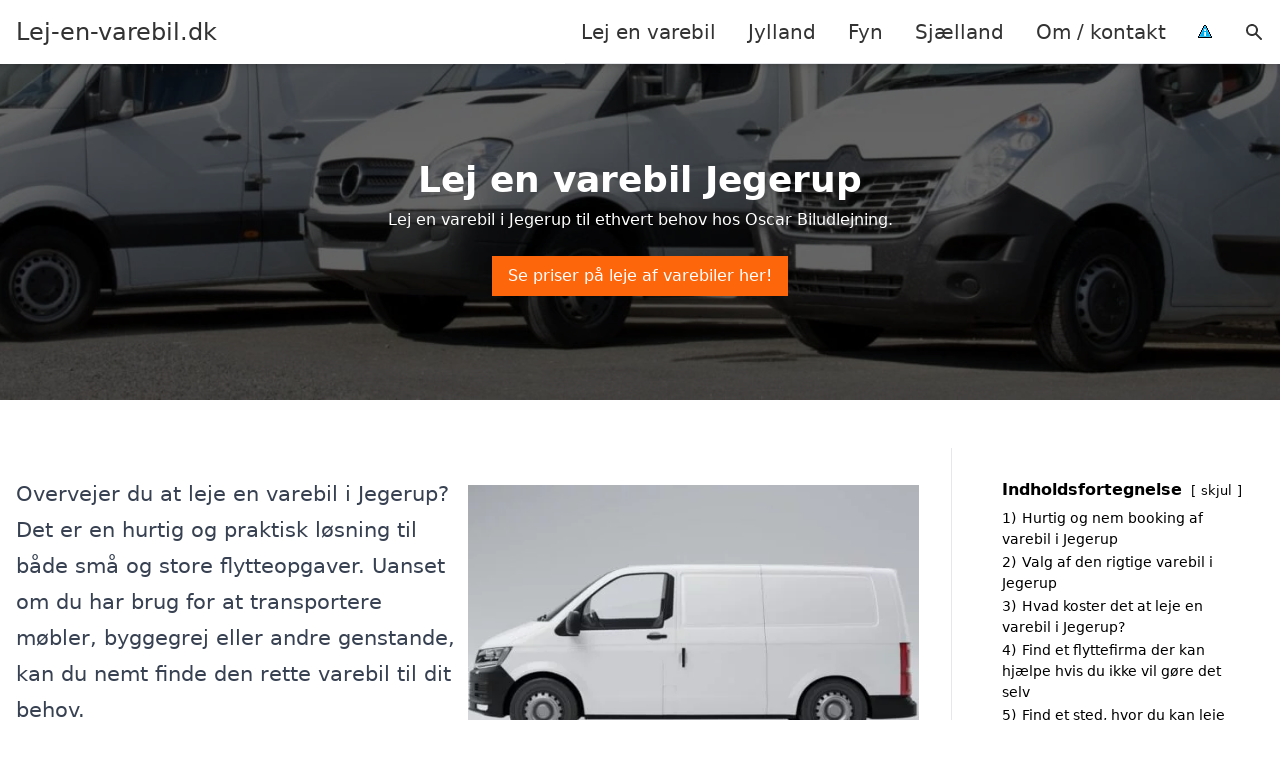

--- FILE ---
content_type: text/html; charset=UTF-8
request_url: https://lej-en-varebil.dk/jylland/jegerup/
body_size: 17061
content:
<!DOCTYPE html><html lang="da-DK" style="scroll-behavior: smooth;"><head><title>
Lej en varebil Jegerup - Find det perfekte transportmiddel til flytningen med vores udvalg af varebiler og transportere. Udforsk flyttefirmaer i Jegerup eller lej en bil selv, så du kan få gjort arbejdet hurtigt og effektivt. Vi tilbyder fleksible lejeaftaler, så du nemt kan komme rundt i byen.</title><meta charset="UTF-8"><meta name="viewport" content="width=device-width, initial-scale=1"><link rel="profile" href="http://gmpg.org/xfn/11"><meta http-equiv="X-UA-Compatible" content="ie=edge"><link rel="shortcut icon" href="" type="image/x-icon"><link rel="icon" href="" type="image/x-icon"><meta name='robots' content='index, follow, max-image-preview:large, max-snippet:-1, max-video-preview:-1' /><link rel='dns-prefetch' href='//www.googletagmanager.com'><link rel='dns-prefetch' href='//www.google-analytics.com'><link rel='dns-prefetch' href='//fonts.googleapis.com'><link rel='dns-prefetch' href='//fonts.gstatic.com'><meta name="description" content="Lej en varebil eller en transportbil i Jegerup. Få overblik over flyttefirmaer og find den bedste løsning til dit behov." /><link rel="canonical" href="https://lej-en-varebil.dk/jylland/jegerup/" /><meta property="og:locale" content="da_DK" /><meta property="og:type" content="article" /><meta property="og:title" content="Lej en varebil Jegerup - Find det perfekte transportmiddel til flytningen med vores udvalg af varebiler og transportere. Udforsk flyttefirmaer i Jegerup eller lej en bil selv, så du kan få gjort arbejdet hurtigt og effektivt. Vi tilbyder fleksible lejeaftaler, så du nemt kan komme rundt i byen." /><meta property="og:description" content="Lej en varebil eller en transportbil i Jegerup. Få overblik over flyttefirmaer og find den bedste løsning til dit behov." /><meta property="og:url" content="https://lej-en-varebil.dk/jylland/jegerup/" /><meta property="og:site_name" content="Lej-en-varebil.dk" /><meta name="twitter:card" content="summary_large_image" /> <script type="application/ld+json" class="yoast-schema-graph">{"@context":"https://schema.org","@graph":[{"@type":"WebPage","@id":"https://lej-en-varebil.dk/jylland/jegerup/","url":"https://lej-en-varebil.dk/jylland/jegerup/","name":"Lej en varebil Jegerup - Find det perfekte transportmiddel til flytningen med vores udvalg af varebiler og transportere. Udforsk flyttefirmaer i Jegerup eller lej en bil selv, så du kan få gjort arbejdet hurtigt og effektivt. Vi tilbyder fleksible lejeaftaler, så du nemt kan komme rundt i byen.","isPartOf":{"@id":"https://lej-en-varebil.dk/#website"},"datePublished":"2023-05-14T07:34:56+00:00","description":"Lej en varebil eller en transportbil i Jegerup. Få overblik over flyttefirmaer og find den bedste løsning til dit behov.","breadcrumb":{"@id":"https://lej-en-varebil.dk/jylland/jegerup/#breadcrumb"},"inLanguage":"da-DK","potentialAction":[{"@type":"ReadAction","target":["https://lej-en-varebil.dk/jylland/jegerup/"]}]},{"@type":"BreadcrumbList","@id":"https://lej-en-varebil.dk/jylland/jegerup/#breadcrumb","itemListElement":[{"@type":"ListItem","position":1,"name":"Jylland","item":"https://lej-en-varebil.dk/jylland/"},{"@type":"ListItem","position":2,"name":"Jegerup"}]},{"@type":"WebSite","@id":"https://lej-en-varebil.dk/#website","url":"https://lej-en-varebil.dk/","name":"Lej-en-varebil.dk","description":"-","potentialAction":[{"@type":"SearchAction","target":{"@type":"EntryPoint","urlTemplate":"https://lej-en-varebil.dk/?s={search_term_string}"},"query-input":{"@type":"PropertyValueSpecification","valueRequired":true,"valueName":"search_term_string"}}],"inLanguage":"da-DK"}]}</script> <style id='wp-img-auto-sizes-contain-inline-css' type='text/css'>img:is([sizes=auto i],[sizes^="auto," i]){contain-intrinsic-size:3000px 1500px}
/*# sourceURL=wp-img-auto-sizes-contain-inline-css */</style><link data-optimized="1" rel='stylesheet' id='wp-block-library-css' href='https://lej-en-varebil.dk/wp-content/litespeed/css/558ea065d963d8a24e2fc0bc9a3610ad.css?ver=28827' type='text/css' media='all' /><style id='wp-block-heading-inline-css' type='text/css'>h1:where(.wp-block-heading).has-background,h2:where(.wp-block-heading).has-background,h3:where(.wp-block-heading).has-background,h4:where(.wp-block-heading).has-background,h5:where(.wp-block-heading).has-background,h6:where(.wp-block-heading).has-background{padding:1.25em 2.375em}h1.has-text-align-left[style*=writing-mode]:where([style*=vertical-lr]),h1.has-text-align-right[style*=writing-mode]:where([style*=vertical-rl]),h2.has-text-align-left[style*=writing-mode]:where([style*=vertical-lr]),h2.has-text-align-right[style*=writing-mode]:where([style*=vertical-rl]),h3.has-text-align-left[style*=writing-mode]:where([style*=vertical-lr]),h3.has-text-align-right[style*=writing-mode]:where([style*=vertical-rl]),h4.has-text-align-left[style*=writing-mode]:where([style*=vertical-lr]),h4.has-text-align-right[style*=writing-mode]:where([style*=vertical-rl]),h5.has-text-align-left[style*=writing-mode]:where([style*=vertical-lr]),h5.has-text-align-right[style*=writing-mode]:where([style*=vertical-rl]),h6.has-text-align-left[style*=writing-mode]:where([style*=vertical-lr]),h6.has-text-align-right[style*=writing-mode]:where([style*=vertical-rl]){rotate:180deg}
/*# sourceURL=https://lej-en-varebil.dk/wp-includes/blocks/heading/style.min.css */</style><style id='wp-block-image-inline-css' type='text/css'>.wp-block-image>a,.wp-block-image>figure>a{display:inline-block}.wp-block-image img{box-sizing:border-box;height:auto;max-width:100%;vertical-align:bottom}@media not (prefers-reduced-motion){.wp-block-image img.hide{visibility:hidden}.wp-block-image img.show{animation:show-content-image .4s}}.wp-block-image[style*=border-radius] img,.wp-block-image[style*=border-radius]>a{border-radius:inherit}.wp-block-image.has-custom-border img{box-sizing:border-box}.wp-block-image.aligncenter{text-align:center}.wp-block-image.alignfull>a,.wp-block-image.alignwide>a{width:100%}.wp-block-image.alignfull img,.wp-block-image.alignwide img{height:auto;width:100%}.wp-block-image .aligncenter,.wp-block-image .alignleft,.wp-block-image .alignright,.wp-block-image.aligncenter,.wp-block-image.alignleft,.wp-block-image.alignright{display:table}.wp-block-image .aligncenter>figcaption,.wp-block-image .alignleft>figcaption,.wp-block-image .alignright>figcaption,.wp-block-image.aligncenter>figcaption,.wp-block-image.alignleft>figcaption,.wp-block-image.alignright>figcaption{caption-side:bottom;display:table-caption}.wp-block-image .alignleft{float:left;margin:.5em 1em .5em 0}.wp-block-image .alignright{float:right;margin:.5em 0 .5em 1em}.wp-block-image .aligncenter{margin-left:auto;margin-right:auto}.wp-block-image :where(figcaption){margin-bottom:1em;margin-top:.5em}.wp-block-image.is-style-circle-mask img{border-radius:9999px}@supports ((-webkit-mask-image:none) or (mask-image:none)) or (-webkit-mask-image:none){.wp-block-image.is-style-circle-mask img{border-radius:0;-webkit-mask-image:url('data:image/svg+xml;utf8,<svg viewBox="0 0 100 100" xmlns="http://www.w3.org/2000/svg"><circle cx="50" cy="50" r="50"/></svg>');mask-image:url('data:image/svg+xml;utf8,<svg viewBox="0 0 100 100" xmlns="http://www.w3.org/2000/svg"><circle cx="50" cy="50" r="50"/></svg>');mask-mode:alpha;-webkit-mask-position:center;mask-position:center;-webkit-mask-repeat:no-repeat;mask-repeat:no-repeat;-webkit-mask-size:contain;mask-size:contain}}:root :where(.wp-block-image.is-style-rounded img,.wp-block-image .is-style-rounded img){border-radius:9999px}.wp-block-image figure{margin:0}.wp-lightbox-container{display:flex;flex-direction:column;position:relative}.wp-lightbox-container img{cursor:zoom-in}.wp-lightbox-container img:hover+button{opacity:1}.wp-lightbox-container button{align-items:center;backdrop-filter:blur(16px) saturate(180%);background-color:#5a5a5a40;border:none;border-radius:4px;cursor:zoom-in;display:flex;height:20px;justify-content:center;opacity:0;padding:0;position:absolute;right:16px;text-align:center;top:16px;width:20px;z-index:100}@media not (prefers-reduced-motion){.wp-lightbox-container button{transition:opacity .2s ease}}.wp-lightbox-container button:focus-visible{outline:3px auto #5a5a5a40;outline:3px auto -webkit-focus-ring-color;outline-offset:3px}.wp-lightbox-container button:hover{cursor:pointer;opacity:1}.wp-lightbox-container button:focus{opacity:1}.wp-lightbox-container button:focus,.wp-lightbox-container button:hover,.wp-lightbox-container button:not(:hover):not(:active):not(.has-background){background-color:#5a5a5a40;border:none}.wp-lightbox-overlay{box-sizing:border-box;cursor:zoom-out;height:100vh;left:0;overflow:hidden;position:fixed;top:0;visibility:hidden;width:100%;z-index:100000}.wp-lightbox-overlay .close-button{align-items:center;cursor:pointer;display:flex;justify-content:center;min-height:40px;min-width:40px;padding:0;position:absolute;right:calc(env(safe-area-inset-right) + 16px);top:calc(env(safe-area-inset-top) + 16px);z-index:5000000}.wp-lightbox-overlay .close-button:focus,.wp-lightbox-overlay .close-button:hover,.wp-lightbox-overlay .close-button:not(:hover):not(:active):not(.has-background){background:none;border:none}.wp-lightbox-overlay .lightbox-image-container{height:var(--wp--lightbox-container-height);left:50%;overflow:hidden;position:absolute;top:50%;transform:translate(-50%,-50%);transform-origin:top left;width:var(--wp--lightbox-container-width);z-index:9999999999}.wp-lightbox-overlay .wp-block-image{align-items:center;box-sizing:border-box;display:flex;height:100%;justify-content:center;margin:0;position:relative;transform-origin:0 0;width:100%;z-index:3000000}.wp-lightbox-overlay .wp-block-image img{height:var(--wp--lightbox-image-height);min-height:var(--wp--lightbox-image-height);min-width:var(--wp--lightbox-image-width);width:var(--wp--lightbox-image-width)}.wp-lightbox-overlay .wp-block-image figcaption{display:none}.wp-lightbox-overlay button{background:none;border:none}.wp-lightbox-overlay .scrim{background-color:#fff;height:100%;opacity:.9;position:absolute;width:100%;z-index:2000000}.wp-lightbox-overlay.active{visibility:visible}@media not (prefers-reduced-motion){.wp-lightbox-overlay.active{animation:turn-on-visibility .25s both}.wp-lightbox-overlay.active img{animation:turn-on-visibility .35s both}.wp-lightbox-overlay.show-closing-animation:not(.active){animation:turn-off-visibility .35s both}.wp-lightbox-overlay.show-closing-animation:not(.active) img{animation:turn-off-visibility .25s both}.wp-lightbox-overlay.zoom.active{animation:none;opacity:1;visibility:visible}.wp-lightbox-overlay.zoom.active .lightbox-image-container{animation:lightbox-zoom-in .4s}.wp-lightbox-overlay.zoom.active .lightbox-image-container img{animation:none}.wp-lightbox-overlay.zoom.active .scrim{animation:turn-on-visibility .4s forwards}.wp-lightbox-overlay.zoom.show-closing-animation:not(.active){animation:none}.wp-lightbox-overlay.zoom.show-closing-animation:not(.active) .lightbox-image-container{animation:lightbox-zoom-out .4s}.wp-lightbox-overlay.zoom.show-closing-animation:not(.active) .lightbox-image-container img{animation:none}.wp-lightbox-overlay.zoom.show-closing-animation:not(.active) .scrim{animation:turn-off-visibility .4s forwards}}@keyframes show-content-image{0%{visibility:hidden}99%{visibility:hidden}to{visibility:visible}}@keyframes turn-on-visibility{0%{opacity:0}to{opacity:1}}@keyframes turn-off-visibility{0%{opacity:1;visibility:visible}99%{opacity:0;visibility:visible}to{opacity:0;visibility:hidden}}@keyframes lightbox-zoom-in{0%{transform:translate(calc((-100vw + var(--wp--lightbox-scrollbar-width))/2 + var(--wp--lightbox-initial-left-position)),calc(-50vh + var(--wp--lightbox-initial-top-position))) scale(var(--wp--lightbox-scale))}to{transform:translate(-50%,-50%) scale(1)}}@keyframes lightbox-zoom-out{0%{transform:translate(-50%,-50%) scale(1);visibility:visible}99%{visibility:visible}to{transform:translate(calc((-100vw + var(--wp--lightbox-scrollbar-width))/2 + var(--wp--lightbox-initial-left-position)),calc(-50vh + var(--wp--lightbox-initial-top-position))) scale(var(--wp--lightbox-scale));visibility:hidden}}
/*# sourceURL=https://lej-en-varebil.dk/wp-includes/blocks/image/style.min.css */</style><style id='wp-block-columns-inline-css' type='text/css'>.wp-block-columns{box-sizing:border-box;display:flex;flex-wrap:wrap!important}@media (min-width:782px){.wp-block-columns{flex-wrap:nowrap!important}}.wp-block-columns{align-items:normal!important}.wp-block-columns.are-vertically-aligned-top{align-items:flex-start}.wp-block-columns.are-vertically-aligned-center{align-items:center}.wp-block-columns.are-vertically-aligned-bottom{align-items:flex-end}@media (max-width:781px){.wp-block-columns:not(.is-not-stacked-on-mobile)>.wp-block-column{flex-basis:100%!important}}@media (min-width:782px){.wp-block-columns:not(.is-not-stacked-on-mobile)>.wp-block-column{flex-basis:0;flex-grow:1}.wp-block-columns:not(.is-not-stacked-on-mobile)>.wp-block-column[style*=flex-basis]{flex-grow:0}}.wp-block-columns.is-not-stacked-on-mobile{flex-wrap:nowrap!important}.wp-block-columns.is-not-stacked-on-mobile>.wp-block-column{flex-basis:0;flex-grow:1}.wp-block-columns.is-not-stacked-on-mobile>.wp-block-column[style*=flex-basis]{flex-grow:0}:where(.wp-block-columns){margin-bottom:1.75em}:where(.wp-block-columns.has-background){padding:1.25em 2.375em}.wp-block-column{flex-grow:1;min-width:0;overflow-wrap:break-word;word-break:break-word}.wp-block-column.is-vertically-aligned-top{align-self:flex-start}.wp-block-column.is-vertically-aligned-center{align-self:center}.wp-block-column.is-vertically-aligned-bottom{align-self:flex-end}.wp-block-column.is-vertically-aligned-stretch{align-self:stretch}.wp-block-column.is-vertically-aligned-bottom,.wp-block-column.is-vertically-aligned-center,.wp-block-column.is-vertically-aligned-top{width:100%}
/*# sourceURL=https://lej-en-varebil.dk/wp-includes/blocks/columns/style.min.css */</style><style id='wp-block-group-inline-css' type='text/css'>.wp-block-group{box-sizing:border-box}:where(.wp-block-group.wp-block-group-is-layout-constrained){position:relative}
/*# sourceURL=https://lej-en-varebil.dk/wp-includes/blocks/group/style.min.css */</style><style id='wp-block-paragraph-inline-css' type='text/css'>.is-small-text{font-size:.875em}.is-regular-text{font-size:1em}.is-large-text{font-size:2.25em}.is-larger-text{font-size:3em}.has-drop-cap:not(:focus):first-letter{float:left;font-size:8.4em;font-style:normal;font-weight:100;line-height:.68;margin:.05em .1em 0 0;text-transform:uppercase}body.rtl .has-drop-cap:not(:focus):first-letter{float:none;margin-left:.1em}p.has-drop-cap.has-background{overflow:hidden}:root :where(p.has-background){padding:1.25em 2.375em}:where(p.has-text-color:not(.has-link-color)) a{color:inherit}p.has-text-align-left[style*="writing-mode:vertical-lr"],p.has-text-align-right[style*="writing-mode:vertical-rl"]{rotate:180deg}
/*# sourceURL=https://lej-en-varebil.dk/wp-includes/blocks/paragraph/style.min.css */</style><style id='global-styles-inline-css' type='text/css'>:root{--wp--preset--aspect-ratio--square: 1;--wp--preset--aspect-ratio--4-3: 4/3;--wp--preset--aspect-ratio--3-4: 3/4;--wp--preset--aspect-ratio--3-2: 3/2;--wp--preset--aspect-ratio--2-3: 2/3;--wp--preset--aspect-ratio--16-9: 16/9;--wp--preset--aspect-ratio--9-16: 9/16;--wp--preset--color--black: #000000;--wp--preset--color--cyan-bluish-gray: #abb8c3;--wp--preset--color--white: #ffffff;--wp--preset--color--pale-pink: #f78da7;--wp--preset--color--vivid-red: #cf2e2e;--wp--preset--color--luminous-vivid-orange: #ff6900;--wp--preset--color--luminous-vivid-amber: #fcb900;--wp--preset--color--light-green-cyan: #7bdcb5;--wp--preset--color--vivid-green-cyan: #00d084;--wp--preset--color--pale-cyan-blue: #8ed1fc;--wp--preset--color--vivid-cyan-blue: #0693e3;--wp--preset--color--vivid-purple: #9b51e0;--wp--preset--gradient--vivid-cyan-blue-to-vivid-purple: linear-gradient(135deg,rgb(6,147,227) 0%,rgb(155,81,224) 100%);--wp--preset--gradient--light-green-cyan-to-vivid-green-cyan: linear-gradient(135deg,rgb(122,220,180) 0%,rgb(0,208,130) 100%);--wp--preset--gradient--luminous-vivid-amber-to-luminous-vivid-orange: linear-gradient(135deg,rgb(252,185,0) 0%,rgb(255,105,0) 100%);--wp--preset--gradient--luminous-vivid-orange-to-vivid-red: linear-gradient(135deg,rgb(255,105,0) 0%,rgb(207,46,46) 100%);--wp--preset--gradient--very-light-gray-to-cyan-bluish-gray: linear-gradient(135deg,rgb(238,238,238) 0%,rgb(169,184,195) 100%);--wp--preset--gradient--cool-to-warm-spectrum: linear-gradient(135deg,rgb(74,234,220) 0%,rgb(151,120,209) 20%,rgb(207,42,186) 40%,rgb(238,44,130) 60%,rgb(251,105,98) 80%,rgb(254,248,76) 100%);--wp--preset--gradient--blush-light-purple: linear-gradient(135deg,rgb(255,206,236) 0%,rgb(152,150,240) 100%);--wp--preset--gradient--blush-bordeaux: linear-gradient(135deg,rgb(254,205,165) 0%,rgb(254,45,45) 50%,rgb(107,0,62) 100%);--wp--preset--gradient--luminous-dusk: linear-gradient(135deg,rgb(255,203,112) 0%,rgb(199,81,192) 50%,rgb(65,88,208) 100%);--wp--preset--gradient--pale-ocean: linear-gradient(135deg,rgb(255,245,203) 0%,rgb(182,227,212) 50%,rgb(51,167,181) 100%);--wp--preset--gradient--electric-grass: linear-gradient(135deg,rgb(202,248,128) 0%,rgb(113,206,126) 100%);--wp--preset--gradient--midnight: linear-gradient(135deg,rgb(2,3,129) 0%,rgb(40,116,252) 100%);--wp--preset--font-size--small: 13px;--wp--preset--font-size--medium: 20px;--wp--preset--font-size--large: 36px;--wp--preset--font-size--x-large: 42px;--wp--preset--spacing--20: 0.44rem;--wp--preset--spacing--30: 0.67rem;--wp--preset--spacing--40: 1rem;--wp--preset--spacing--50: 1.5rem;--wp--preset--spacing--60: 2.25rem;--wp--preset--spacing--70: 3.38rem;--wp--preset--spacing--80: 5.06rem;--wp--preset--shadow--natural: 6px 6px 9px rgba(0, 0, 0, 0.2);--wp--preset--shadow--deep: 12px 12px 50px rgba(0, 0, 0, 0.4);--wp--preset--shadow--sharp: 6px 6px 0px rgba(0, 0, 0, 0.2);--wp--preset--shadow--outlined: 6px 6px 0px -3px rgb(255, 255, 255), 6px 6px rgb(0, 0, 0);--wp--preset--shadow--crisp: 6px 6px 0px rgb(0, 0, 0);}:where(.is-layout-flex){gap: 0.5em;}:where(.is-layout-grid){gap: 0.5em;}body .is-layout-flex{display: flex;}.is-layout-flex{flex-wrap: wrap;align-items: center;}.is-layout-flex > :is(*, div){margin: 0;}body .is-layout-grid{display: grid;}.is-layout-grid > :is(*, div){margin: 0;}:where(.wp-block-columns.is-layout-flex){gap: 2em;}:where(.wp-block-columns.is-layout-grid){gap: 2em;}:where(.wp-block-post-template.is-layout-flex){gap: 1.25em;}:where(.wp-block-post-template.is-layout-grid){gap: 1.25em;}.has-black-color{color: var(--wp--preset--color--black) !important;}.has-cyan-bluish-gray-color{color: var(--wp--preset--color--cyan-bluish-gray) !important;}.has-white-color{color: var(--wp--preset--color--white) !important;}.has-pale-pink-color{color: var(--wp--preset--color--pale-pink) !important;}.has-vivid-red-color{color: var(--wp--preset--color--vivid-red) !important;}.has-luminous-vivid-orange-color{color: var(--wp--preset--color--luminous-vivid-orange) !important;}.has-luminous-vivid-amber-color{color: var(--wp--preset--color--luminous-vivid-amber) !important;}.has-light-green-cyan-color{color: var(--wp--preset--color--light-green-cyan) !important;}.has-vivid-green-cyan-color{color: var(--wp--preset--color--vivid-green-cyan) !important;}.has-pale-cyan-blue-color{color: var(--wp--preset--color--pale-cyan-blue) !important;}.has-vivid-cyan-blue-color{color: var(--wp--preset--color--vivid-cyan-blue) !important;}.has-vivid-purple-color{color: var(--wp--preset--color--vivid-purple) !important;}.has-black-background-color{background-color: var(--wp--preset--color--black) !important;}.has-cyan-bluish-gray-background-color{background-color: var(--wp--preset--color--cyan-bluish-gray) !important;}.has-white-background-color{background-color: var(--wp--preset--color--white) !important;}.has-pale-pink-background-color{background-color: var(--wp--preset--color--pale-pink) !important;}.has-vivid-red-background-color{background-color: var(--wp--preset--color--vivid-red) !important;}.has-luminous-vivid-orange-background-color{background-color: var(--wp--preset--color--luminous-vivid-orange) !important;}.has-luminous-vivid-amber-background-color{background-color: var(--wp--preset--color--luminous-vivid-amber) !important;}.has-light-green-cyan-background-color{background-color: var(--wp--preset--color--light-green-cyan) !important;}.has-vivid-green-cyan-background-color{background-color: var(--wp--preset--color--vivid-green-cyan) !important;}.has-pale-cyan-blue-background-color{background-color: var(--wp--preset--color--pale-cyan-blue) !important;}.has-vivid-cyan-blue-background-color{background-color: var(--wp--preset--color--vivid-cyan-blue) !important;}.has-vivid-purple-background-color{background-color: var(--wp--preset--color--vivid-purple) !important;}.has-black-border-color{border-color: var(--wp--preset--color--black) !important;}.has-cyan-bluish-gray-border-color{border-color: var(--wp--preset--color--cyan-bluish-gray) !important;}.has-white-border-color{border-color: var(--wp--preset--color--white) !important;}.has-pale-pink-border-color{border-color: var(--wp--preset--color--pale-pink) !important;}.has-vivid-red-border-color{border-color: var(--wp--preset--color--vivid-red) !important;}.has-luminous-vivid-orange-border-color{border-color: var(--wp--preset--color--luminous-vivid-orange) !important;}.has-luminous-vivid-amber-border-color{border-color: var(--wp--preset--color--luminous-vivid-amber) !important;}.has-light-green-cyan-border-color{border-color: var(--wp--preset--color--light-green-cyan) !important;}.has-vivid-green-cyan-border-color{border-color: var(--wp--preset--color--vivid-green-cyan) !important;}.has-pale-cyan-blue-border-color{border-color: var(--wp--preset--color--pale-cyan-blue) !important;}.has-vivid-cyan-blue-border-color{border-color: var(--wp--preset--color--vivid-cyan-blue) !important;}.has-vivid-purple-border-color{border-color: var(--wp--preset--color--vivid-purple) !important;}.has-vivid-cyan-blue-to-vivid-purple-gradient-background{background: var(--wp--preset--gradient--vivid-cyan-blue-to-vivid-purple) !important;}.has-light-green-cyan-to-vivid-green-cyan-gradient-background{background: var(--wp--preset--gradient--light-green-cyan-to-vivid-green-cyan) !important;}.has-luminous-vivid-amber-to-luminous-vivid-orange-gradient-background{background: var(--wp--preset--gradient--luminous-vivid-amber-to-luminous-vivid-orange) !important;}.has-luminous-vivid-orange-to-vivid-red-gradient-background{background: var(--wp--preset--gradient--luminous-vivid-orange-to-vivid-red) !important;}.has-very-light-gray-to-cyan-bluish-gray-gradient-background{background: var(--wp--preset--gradient--very-light-gray-to-cyan-bluish-gray) !important;}.has-cool-to-warm-spectrum-gradient-background{background: var(--wp--preset--gradient--cool-to-warm-spectrum) !important;}.has-blush-light-purple-gradient-background{background: var(--wp--preset--gradient--blush-light-purple) !important;}.has-blush-bordeaux-gradient-background{background: var(--wp--preset--gradient--blush-bordeaux) !important;}.has-luminous-dusk-gradient-background{background: var(--wp--preset--gradient--luminous-dusk) !important;}.has-pale-ocean-gradient-background{background: var(--wp--preset--gradient--pale-ocean) !important;}.has-electric-grass-gradient-background{background: var(--wp--preset--gradient--electric-grass) !important;}.has-midnight-gradient-background{background: var(--wp--preset--gradient--midnight) !important;}.has-small-font-size{font-size: var(--wp--preset--font-size--small) !important;}.has-medium-font-size{font-size: var(--wp--preset--font-size--medium) !important;}.has-large-font-size{font-size: var(--wp--preset--font-size--large) !important;}.has-x-large-font-size{font-size: var(--wp--preset--font-size--x-large) !important;}
:where(.wp-block-columns.is-layout-flex){gap: 2em;}:where(.wp-block-columns.is-layout-grid){gap: 2em;}
/*# sourceURL=global-styles-inline-css */</style><style id='core-block-supports-inline-css' type='text/css'>.wp-container-core-columns-is-layout-9d6595d7{flex-wrap:nowrap;}
/*# sourceURL=core-block-supports-inline-css */</style><style id='classic-theme-styles-inline-css' type='text/css'>/*! This file is auto-generated */
.wp-block-button__link{color:#fff;background-color:#32373c;border-radius:9999px;box-shadow:none;text-decoration:none;padding:calc(.667em + 2px) calc(1.333em + 2px);font-size:1.125em}.wp-block-file__button{background:#32373c;color:#fff;text-decoration:none}
/*# sourceURL=/wp-includes/css/classic-themes.min.css */</style><link data-optimized="1" rel='stylesheet' id='page-list-style-css' href='https://lej-en-varebil.dk/wp-content/litespeed/css/45257f7a7009a580b4007d0b3d9397ec.css?ver=0809a' type='text/css' media='all' /><link data-optimized="1" rel='stylesheet' id='pilanto_style-css' href='https://lej-en-varebil.dk/wp-content/litespeed/css/129ea10ee6d56a41d834453f67991f06.css?ver=06b84' type='text/css' media='all' /><link data-optimized="1" rel='stylesheet' id='sib-front-css-css' href='https://lej-en-varebil.dk/wp-content/litespeed/css/730416a9fd5a83b9df55051a2e218677.css?ver=fb500' type='text/css' media='all' /> <script type="text/javascript" src="https://lej-en-varebil.dk/wp-includes/js/jquery/jquery.min.js?ver=3.7.1" id="jquery-core-js"></script> <script id="sib-front-js-js-extra" type="litespeed/javascript">var sibErrMsg={"invalidMail":"Please fill out valid email address","requiredField":"Please fill out required fields","invalidDateFormat":"Please fill out valid date format","invalidSMSFormat":"Please fill out valid phone number"};var ajax_sib_front_object={"ajax_url":"https://lej-en-varebil.dk/wp-admin/admin-ajax.php","ajax_nonce":"df65cbde2a","flag_url":"https://lej-en-varebil.dk/wp-content/plugins/mailin/img/flags/"}</script> <script data-optimized="1" type="litespeed/javascript" data-src="https://lej-en-varebil.dk/wp-content/litespeed/js/47245155afd5c57dd06bc22cc6295cf9.js?ver=b4efc" id="sib-front-js-js"></script> <link rel="https://api.w.org/" href="https://lej-en-varebil.dk/wp-json/" /><link rel="alternate" title="JSON" type="application/json" href="https://lej-en-varebil.dk/wp-json/wp/v2/pages/623" /><link rel='shortlink' href='https://lej-en-varebil.dk/?p=623' /><meta name="google-site-verification" content="KofN0Y3UiC-0loB0QMluXXE1gUjCPPCZ7yeMnwcQG0k" /> <script charset="UTF-8" type="litespeed/javascript" data-src="//cdn.cookie-script.com/s/490b3f9a16ce2e5a9188f79a19c772b2.js"></script><link href="[data-uri]" rel="icon" type="image/x-icon" /><script type="litespeed/javascript" data-src="https://cdn.by.wonderpush.com/sdk/1.1/wonderpush-loader.min.js"></script> <script type="litespeed/javascript">window.WonderPush=window.WonderPush||[];window.WonderPush.push(['init',{"customDomain":"https:\/\/lej-en-varebil.dk\/wp-content\/plugins\/mailin\/","serviceWorkerUrl":"wonderpush-worker-loader.min.js?webKey=8fb6f4fd32f204f93d7e15b53db0ad762998b2382d799173555803a7e2840080","frameUrl":"wonderpush.min.html","webKey":"8fb6f4fd32f204f93d7e15b53db0ad762998b2382d799173555803a7e2840080"}])</script> <style type="text/css" id="wp-custom-css">.wp-block-latest-posts li { margin-bottom: 15px; }
.greybox { background: #F1F1F1; padding: 1.5em; }
.prose-lg .greybox h2 {margin-top: 0em;}
.bluebox { background: #e7f8fb; padding: 1.5em; }
.prose-lg .bluebox h2 {margin-top: 0em;}



.page-id-8 .page-list li, .page-id-10 .page-list li, .page-id-117 .page-list li  {
    margin: 0 1em 1em 0;
    padding: 0;
    float: left;
}


.page-id-8 .page-list>li>:first-child, .page-id-8 .page-list>li>:last-child { margin: 0; }
.page-id-10 .page-list>li>:first-child, .page-id-10 .page-list>li>:last-child { margin: 0; }
.page-id-117 .page-list>li>:first-child, .page-id-117 .page-list>li>:last-child { margin: 0; }

.page-id-8 .page-list>li:before, .page-id-10 .page-list>li:before, .page-id-117 .page-list>li:before {
    content: none;
}


.page-id-8 .page-list li a, .page-id-10 .page-list li a, .page-id-117 .page-list li a {
    white-space: nowrap;
    padding: 13px 17px;
    display: block;
    min-width: 250px;
    border-radius: 5px;
    display: inline-block;
    text-align: center;
    color: #ffffff;
    background: #008dc7;
    font-size: 0.85em;
    text-decoration: none;
}

.page-id-8 .page-list li a:hover, .page-id-10 .page-list li a:hover, .page-id-117 .page-list li a:hover { background: #000000; color: #ffffff; }

.page-id-8 .page-list, .page-id-10 .page-list, .page-id-117 .page-list { clear:right; }</style><style>:root {
            --color-header-background: #ffffff;
            --color-header-submenu: #ebebeb;
            --color-header-submenu-submenu: #e0e0e0;
            --color-header-links: #333;
            --color-header-links_hover: #686868;
            --color-link-color: #1e73be;
            --color-link-color-hover: #1e3dbc;
            --color-button-background: #333;
            --color-button-background-hover: #333;
            --color-button-text: #fff;

        }

        [x-cloak] {
            display: none;
        }</style><link data-optimized="1" rel='stylesheet' id='lwptoc-main-css' href='https://lej-en-varebil.dk/wp-content/litespeed/css/297f5d6f552183e1458aa660fe1a4849.css?ver=7c51f' type='text/css' media='all' /></head><body class="wp-singular page-template-default page page-id-623 page-child parent-pageid-8 wp-theme-Pilanto-WP-theme-master font-sans"><div id="top" class="h-12 md:h-16 extra-spacing"></div><header
class="fixed inset-x-0 top-0 z-30 shadow-md admin-bar-distance main-header"
:class="{'nav-active': show_menu, 'search-active': show_search}"
style="background-color: var(--color-header-background);"
x-data="{show_menu: false, show_search: false}"><div
class="container flex items-center justify-between h-12 px-4 mx-auto md:h-16"
style="background-color: var(--color-header-background);"
><div class="md:ml-4 xl:ml-0"><a href="https://lej-en-varebil.dk/" class="block text-2xl">
Lej-en-varebil.dk                            </a></div><div class="header-menu lg:flex lg:h-full"><div class="items-center header-menu-container lg:flex lg:h-full"><div class="menu-main-container"><ul id="menu-main" class="lg:flex list-reset lg:h-full"><li id="menu-item-28" class="menu-item menu-item-type-post_type menu-item-object-page menu-item-home menu-item-28"><a href="https://lej-en-varebil.dk/">Lej en varebil</a></li><li id="menu-item-3719" class="menu-item menu-item-type-post_type menu-item-object-page current-page-ancestor menu-item-3719"><a href="https://lej-en-varebil.dk/jylland/">Jylland</a></li><li id="menu-item-3721" class="menu-item menu-item-type-post_type menu-item-object-page menu-item-3721"><a href="https://lej-en-varebil.dk/fyn/">Fyn</a></li><li id="menu-item-3720" class="menu-item menu-item-type-post_type menu-item-object-page menu-item-3720"><a href="https://lej-en-varebil.dk/sjaelland/">Sjælland</a></li><li id="menu-item-31" class="menu-item menu-item-type-post_type menu-item-object-page menu-item-31"><a href="https://lej-en-varebil.dk/om/">Om / kontakt</a></li><li id="menu-item-37" class="menu-item menu-item-type-custom menu-item-object-custom menu-item-37"><a href="/betingelser/"><img data-lazyloaded="1" src="[data-uri]" data-src="/wp-content/uploads/2023/03/iconsmall.png" width="14" height="13" alt="Betingelser" /><noscript><img src="/wp-content/uploads/2023/03/iconsmall.png" width="14" height="13" alt="Betingelser" /></noscript></a></li></ul></div><div
class="items-center hidden pl-4 cursor-pointer lg:flex lg:h-full"
@click="show_search = !show_search"
>
<svg class="w-5 h-5" fill="currentColor" viewBox="0 0 20 20" xmlns="http://www.w3.org/2000/svg"><path fill-rule="evenodd" d="M8 4a4 4 0 100 8 4 4 0 000-8zM2 8a6 6 0 1110.89 3.476l4.817 4.817a1 1 0 01-1.414 1.414l-4.816-4.816A6 6 0 012 8z" clip-rule="evenodd"></path></svg></div><form role="search" method="get" id="searchform" class="searchform" action="https://lej-en-varebil.dk/"><div>
<label class="screen-reader-text" for="s">Søg efter:</label>
<input type="text" value="" name="s" id="s" />
<input type="submit" id="searchsubmit" value="Søg" /></div></form></div></div><div class="flex items-center justify-end w-12 lg:hidden">
<a
@click.prevent="show_menu = !show_menu"
href="#"
class="flex items-center"
>
<span class="mr-4 nav-opener">
<span>menu</span>
</span>
<span
class="w-12 text-sm font-light"
x-show="!show_menu"
>
Menu                </span>
<span
class="w-12 text-sm font-light"
x-show="show_menu"
x-cloak
>
Luk                </span>
</a></div></div></header><div class=""><div class="relative py-10 mb-12 overflow-hidden md:py-24"><div class="absolute inset-0 z-10 bg-black" style="opacity: 60%;"></div><div class="absolute inset-0 z-0">
<img data-lazyloaded="1" src="[data-uri]" width="2560" height="500" data-src="https://lej-en-varebil.dk/wp-content/uploads/2024/05/forskellige-varebiler.jpg.webp" class="w-full h-full object-cover" alt="Forskellige varebiler" decoding="async" fetchpriority="high" data-srcset="https://lej-en-varebil.dk/wp-content/uploads/2024/05/forskellige-varebiler.jpg.webp 2560w, https://lej-en-varebil.dk/wp-content/uploads/2024/05/forskellige-varebiler-527x103.jpg.webp 527w, https://lej-en-varebil.dk/wp-content/uploads/2024/05/forskellige-varebiler-1095x214.jpg.webp 1095w, https://lej-en-varebil.dk/wp-content/uploads/2024/05/forskellige-varebiler-768x150.jpg.webp 768w, https://lej-en-varebil.dk/wp-content/uploads/2024/05/forskellige-varebiler-1536x300.jpg.webp 1536w, https://lej-en-varebil.dk/wp-content/uploads/2024/05/forskellige-varebiler-2048x400.jpg.webp 2048w" data-sizes="(max-width: 2560px) 100vw, 2560px" /><noscript><img width="2560" height="500" src="https://lej-en-varebil.dk/wp-content/uploads/2024/05/forskellige-varebiler.jpg.webp" class="w-full h-full object-cover" alt="Forskellige varebiler" decoding="async" fetchpriority="high" srcset="https://lej-en-varebil.dk/wp-content/uploads/2024/05/forskellige-varebiler.jpg.webp 2560w, https://lej-en-varebil.dk/wp-content/uploads/2024/05/forskellige-varebiler-527x103.jpg.webp 527w, https://lej-en-varebil.dk/wp-content/uploads/2024/05/forskellige-varebiler-1095x214.jpg.webp 1095w, https://lej-en-varebil.dk/wp-content/uploads/2024/05/forskellige-varebiler-768x150.jpg.webp 768w, https://lej-en-varebil.dk/wp-content/uploads/2024/05/forskellige-varebiler-1536x300.jpg.webp 1536w, https://lej-en-varebil.dk/wp-content/uploads/2024/05/forskellige-varebiler-2048x400.jpg.webp 2048w" sizes="(max-width: 2560px) 100vw, 2560px" /></noscript></div><div class="container relative z-20 mx-auto"><h1 class="mb-2 text-2xl font-bold text-center text-white md:text-4xl">
Lej en varebil Jegerup</h1><div class="text-center text-white"><p>Lej en varebil i Jegerup til ethvert behov hos Oscar Biludlejning.</p></div><div class="flex flex-wrap justify-center mt-4">
<a
href="https://track.adtraction.com/t/t?a=1876544899&as=1885021202&t=2&tk=1&url=https://hejoscar.dk/biltyper/varevogn"
class="inline-block px-4 py-2 m-2 transition duration-200 hover:opacity-90"
style="background:#fe660c;color: #ffffff;"
target="_blank"
>Se priser på leje af varebiler her!</a></div></div></div><div class="container px-4 mx-auto mb-12 lg:flex"><div class="flex-grow max-w-full prose prose-lg lg:w-0 content lg:pr-8 lg:border-r"><div class="wp-block-columns is-layout-flex wp-container-core-columns-is-layout-9d6595d7 wp-block-columns-is-layout-flex"><div class="wp-block-column is-layout-flow wp-block-column-is-layout-flow"><p>Overvejer du at leje en varebil i Jegerup? Det er en hurtig og praktisk løsning til både små og store flytteopgaver. Uanset om du har brug for at transportere møbler, byggegrej eller andre genstande, kan du nemt finde den rette varebil til dit behov.</p><p>Med vores platform får du et klart overblik over tilgængelige varebiler og flyttefirmaer i dit lokalområde. Det gør det enkelt at booke, så du kan fokusere på det, der virkelig betyder noget – dit flytteprojekt.</p><a href="https://track.adtraction.com/t/t?a=1876544899&amp;as=1885021202&amp;t=2&amp;tk=1&amp;url=https://hejoscar.dk/biltyper/varevogn" class="py-2 px-4 transition no-underline duration-200hover:opacity-90 cta-button inline-block" style="background: #fe660c;color: #ffffff;text-decoration: none;" target="_blank" rel="nofollow">Se priser på leje af varebiler her!</a></div><div class="wp-block-column is-layout-flow wp-block-column-is-layout-flow"><figure class="wp-block-image size-medium"><img data-lazyloaded="1" src="[data-uri]" decoding="async" width="527" height="352" data-src="https://lej-en-varebil.dk/wp-content/uploads/2024/05/varebil-527x352.jpg.webp" alt="Varebil" class="wp-image-3776" data-srcset="https://lej-en-varebil.dk/wp-content/uploads/2024/05/varebil-527x352.jpg.webp 527w, https://lej-en-varebil.dk/wp-content/uploads/2024/05/varebil-768x512.jpg.webp 768w, https://lej-en-varebil.dk/wp-content/uploads/2024/05/varebil.jpg.webp 1000w" data-sizes="(max-width: 527px) 100vw, 527px"><noscript><img decoding="async" width="527" height="352" src="https://lej-en-varebil.dk/wp-content/uploads/2024/05/varebil-527x352.jpg.webp" alt="Varebil" class="wp-image-3776" srcset="https://lej-en-varebil.dk/wp-content/uploads/2024/05/varebil-527x352.jpg.webp 527w, https://lej-en-varebil.dk/wp-content/uploads/2024/05/varebil-768x512.jpg.webp 768w, https://lej-en-varebil.dk/wp-content/uploads/2024/05/varebil.jpg.webp 1000w" sizes="(max-width: 527px) 100vw, 527px"></noscript></figure></div></div><div class="lwptoc lwptoc-autoWidth lwptoc-baseItems lwptoc-inherit" data-smooth-scroll="1" data-smooth-scroll-offset="100"><div class="lwptoc_i"><div class="lwptoc_header">
<b class="lwptoc_title">Indholdsfortegnelse</b>                    <span class="lwptoc_toggle">
<a href="#" class="lwptoc_toggle_label" data-label="vis">skjul</a>            </span></div><div class="lwptoc_items lwptoc_items-visible"><ul class="lwptoc_itemWrap"><li class="lwptoc_item">    <a href="#hurtig-og-nem-booking-af-varebil-i-jegerup">
<span class="lwptoc_item_number">1)</span>
<span class="lwptoc_item_label">Hurtig og nem booking af varebil i Jegerup</span>
</a></li><li class="lwptoc_item">    <a href="#valg-af-den-rigtige-varebil-i-jegerup">
<span class="lwptoc_item_number">2)</span>
<span class="lwptoc_item_label">Valg af den rigtige varebil i Jegerup</span>
</a></li><li class="lwptoc_item">    <a href="#hvad-koster-det-at-leje-en-varebil-i-jegerup">
<span class="lwptoc_item_number">3)</span>
<span class="lwptoc_item_label">Hvad koster det at leje en varebil i Jegerup?</span>
</a></li><li class="lwptoc_item">    <a href="#find-et-flyttefirma-der-kan-hjaelpe-hvis-du-ikke-vil-gore-det-selv">
<span class="lwptoc_item_number">4)</span>
<span class="lwptoc_item_label">Find et flyttefirma der kan hjælpe hvis du ikke vil gøre det selv</span>
</a></li><li class="lwptoc_item">    <a href="#find-et-sted-hvor-du-kan-leje-en-varebil-i-de-omkringliggende-byer-til-jegerup">
<span class="lwptoc_item_number">5)</span>
<span class="lwptoc_item_label">Find et sted, hvor du kan leje en varebil i de omkringliggende byer til Jegerup</span>
</a></li><li class="lwptoc_item">    <a href="#lej-en-varebil-i-andre-dele-af-danmark">
<span class="lwptoc_item_number">6)</span>
<span class="lwptoc_item_label">Lej en varebil i andre dele af Danmark</span>
</a></li></ul></div></div></div><h2><span id="hurtig-og-nem-booking-af-varebil-i-jegerup"><span id="hurtig-og-nem-booking-af-varebil-i-jegerup"><span id="hurtig-og-nem-booking-af-varebil-i-jegerup">Hurtig og nem booking af varebil i Jegerup</span></span></span></h2><p>Når du står og skal bruge en varebil i Jegerup, er det vigtigt at finde en løsning, der er hurtig og effektiv. Hos lej-en-varebil.dk tilbyder vi en brugervenlig online bookingplatform, hvor du nemt kan <strong>leje en varebil i Jegerup</strong> og finde den rette transportløsning til dine behov. Uanset om du skal flytte, transportere varer eller blot har brug for ekstra plads til en stor indkøb, kan vores platform hjælpe dig med at finde de bedste muligheder i lokalområdet.</p><p>En varebil kan være en ideel løsning til mange forskellige opgaver, herunder:</p><ul><li>Flytning af møbler og ejendele</li><li>Transport af byggematerialer</li><li>Kørsel af større indkøb fra varehuse</li><li>Transport af udstyr til events eller arrangementer</li><li>Fragt af varer for mindre virksomheder</li></ul><p>På vores website kan du nemt sammenligne priser og tjenester fra forskellige udbydere i Jegerup, så du kan finde den varebil, der passer bedst til dine behov. Vores platform giver dig mulighed for at booke online døgnet rundt, så du kan planlægge din transport, når det passer dig bedst. Oplev, hvor enkelt det kan være at <strong>leje en varebil i Jegerup</strong>, og gør din næste transportopgave til en leg.</p><a href="https://track.adtraction.com/t/t?a=1876544899&amp;as=1885021202&amp;t=2&amp;tk=1&amp;url=https://hejoscar.dk/biltyper/varevogn" class="py-2 px-4 transition no-underline duration-200hover:opacity-90 cta-button inline-block" style="background: #fe660c;color: #ffffff;text-decoration: none;" target="_blank" rel="nofollow">Se priser på leje af varebiler her!</a><h2><span id="valg-af-den-rigtige-varebil-i-jegerup"><span id="valg-af-den-rigtige-varebil-i-jegerup"><span id="valg-af-den-rigtige-varebil-i-jegerup">Valg af den rigtige varebil i Jegerup</span></span></span></h2><p>Når du overvejer at <strong>lej en varebil i Jegerup</strong>, er der flere faktorer, du bør tage i betragtning, for at sikre dig, at du vælger den rigtige løsning til dine behov. Varebiler, også kendt som lastbiler eller transportbiler, findes i forskellige størrelser og konfigurationer, hvilket gør det nemt at finde en, der passer til dit specifikke formål. Uanset om du skal flytte møbler, transportere byggematerialer eller blot har brug for at transportere større genstande, er det vigtigt at vælge en varebil, der opfylder dine krav.</p><p>Først og fremmest bør du tænke på, hvad du konkret skal bruge varebilen til. Her er nogle almindelige anvendelser, hvor en varebil kan være en stor hjælp:</p><ul><li>Flytning af møbler og indbo</li><li>Transport af paller eller tunge genstande</li><li>Levering af varer til kunder</li><li>Transport af sportsudstyr eller rejseudstyr</li><li>Hjælp til byggeprojekter og håndværksopgaver</li></ul><p>Når du har afklaret formålet med lejeaftalen, kan du begynde at sammenligne forskellige udlejningsfirmaer i området. Det er vigtigt at vælge et pålideligt firma, der tilbyder godt vedligeholdte og forsikrede varebiler, så du kan føle dig tryg under din transport. Du kan også overveje at læse anmeldelser fra tidligere kunder for at få en idé om kvaliteten af ​​servicen og køretøjerne.</p><p>Ydermere er det en god idé at overveje størrelsen på den varebil, du vil leje. Varebiler fås i mange størrelser, fra mindre modeller, der er lette at manøvrere, til større modeller med mere kapacitet. Måske har du brug for en bil med en stor ladkapacitet, eller måske er det vigtigt for dig at vælge en model, der er mere brændstoføkonomisk. Uanset hvad dine præferencer er, kan du finde disse oplysninger nemt gennem vores platform, hvor du kan <strong>lej en varebil i Jegerup</strong> med det ønskede udstyr og specifikationer.</p><p>En god udlejningsaftale bør også inkludere informationer om kilometergrænser, brændstofpolitik og eventuelle tillægsforsikringer, du måtte have brug for. Det kan være en god idé at spørge udlejningsfirmaet om eventuelle yderligere omkostninger, så du kan få et klart billede af den samlede pris. At forberede sig ordentligt kan spare dig for både tid og penge.</p><p>I takt med at du planlægger din lejeaftale, skal du også huske på, at det kan være nyttigt at have alle nødvendige dokumenter og identifikation klar, når du henter varebilen. Dette sikrer en hurtigere og nemmere proces, så du kan komme i gang med dit projekt hurtigere. Glem ikke at tjekke, om du har brug for specielle kørekort, afhængigt af den type varebil, du lejer.</p><p>Samlet set er det at <strong>lej en varebil i Jegerup</strong> en fremragende løsning, når du har brug for ekstra transportmuligheder. Uanset om du skal flytte, transportere eller levere, er der et bredt udvalg af varebiler til rådighed, som kan opfylde dine behov. Gå ikke på kompromis med kvaliteten af dit valg, og brug vores platform til at finde den bedste løsning i dit lokalområde.</p><a href="https://track.adtraction.com/t/t?a=1876544899&amp;as=1885021202&amp;t=2&amp;tk=1&amp;url=https://hejoscar.dk/biltyper/varevogn" class="py-2 px-4 transition no-underline duration-200hover:opacity-90 cta-button inline-block" style="background: #fe660c;color: #ffffff;text-decoration: none;" target="_blank" rel="nofollow">Se priser på leje af varebiler her!</a><h2><span id="hvad-koster-det-at-leje-en-varebil-i-jegerup"><span id="hvad-koster-det-at-leje-en-varebil-i-jegerup"><span id="hvad-koster-det-at-leje-en-varebil-i-jegerup">Hvad koster det at leje en varebil i Jegerup?</span></span></span></h2><p>Hvis du overvejer at <strong>leje en varebil i Jegerup</strong>, kan du finde attraktive priser, der starter fra kun 399 kr. pr. dag. Der er mange grunde til at vælge en varebil, når du skal flytte eller transportere større genstande. Med en rummelig lastbil kan du nemt få plads til både møbler, kasser og udstyr, hvilket gør flytteprocessen langt lettere.</p><p>Derudover tilbyder vores platform en oversigt over flyttefirmaer, der kan assistere dig, hvis du ønsker professionel hjælp til flytningen. Fordelene ved at <strong>leje en varebil i Jegerup</strong> inkluderer:</p><ul><li>Fleksibilitet til at køre når det passer dig.</li><li>Plads til større eller flere genstande ad gangen.</li><li>Økonomisk løsning for både private og erhvervslivet.</li><li>Mulighed for at vælge den størrelse, der passer til dit behov.</li></ul><p>Uanset om du skal flytte hjem eller transportere varer, er det nemt og hurtigt at finde en passende udlejningsløsning. Besøg lej-en-varebil.dk for at finde den bedste varebil til dit behov!</p><a href="https://track.adtraction.com/t/t?a=1876544899&amp;as=1885021202&amp;t=2&amp;tk=1&amp;url=https://hejoscar.dk/biltyper/varevogn" class="py-2 px-4 transition no-underline duration-200hover:opacity-90 cta-button inline-block" style="background: #fe660c;color: #ffffff;text-decoration: none;" target="_blank" rel="nofollow">Se priser på leje af varebiler her!</a><h2 class="wp-block-heading"><span id="find-et-flyttefirma-der-kan-hjaelpe-hvis-du-ikke-vil-gore-det-selv"><span id="find-et-flyttefirma-der-kan-hjaelpe-hvis-du-ikke-vil-gore-det-selv">Find et flyttefirma der kan hjælpe hvis du ikke vil gøre det selv</span></span></h2><p>Skal du have hjælp til en flytning uden for Jegerup, så find en dygtig flyttemand i andre regioner af Danmark. Tjek oversigten af udlejnings- og flyttefirmaer herunder.</p>Vi fandt 3 flyttefirmaer i Jegerup. Find en flyttemand eller flyttefirma i Jegerup og omegn herunder.
I hele Haderslev kommunefindes der flere flyttefirmaer, hvis du vil udvide din søgning efter en dygtig flyttemand.<div class="craftman-wrapper"><div class="craftman-container"><div class="craftman-title">
H.S Hvidevarer Service</div><div><div>
Mimersvej                    2,
6100 Haderslev</div><div>
Ansatte: 0</div><div>
Startdato: 01. januar 2014,</div><div>
Virksomhedsform: Enkeltmandsvirksomhed</div></div></div><div class="craftman-container"><div class="craftman-title">
Haderslev/Vojens Flytteforretning ApS</div><div><div>
Over Jerstalvej                    16,
6500 Vojens</div><div>
Ansatte: 12</div><div>
Startdato: 11. april 2017,</div><div>
Virksomhedsform: Anpartsselskab</div></div></div><div class="craftman-container"><div class="craftman-title">
Trin for Trin Service</div><div><div>
Savværket                    32,
6510 Gram</div><div>
Ansatte:</div><div>
Startdato: 15. marts 2023,</div><div>
Virksomhedsform: Enkeltmandsvirksomhed</div></div></div></div><style>.craftman-wrapper {
        display: grid;
        grid-template-columns: repeat(1, minmax(0, 1fr));
        gap: 1rem;
        margin-top: 20px;
    }

    .craftman-container {
        border: 1px solid #ccc;
        border-radius: 5px;
    }

    .craftman-container > div {
        padding: 10px;
    }

    .craftman-title {
        font-weight: bold;
        background-color: #ccc;
    }

    .craftman-container a {
        display: flex;
        align-items: center;
        text-decoration: none;
    }

    @media (min-width:768px) {
        .craftman-wrapper {
            grid-template-columns: repeat(2, minmax(0, 1fr));
        }
    }</style><h2><span id="find-et-sted-hvor-du-kan-leje-en-varebil-i-de-omkringliggende-byer-til-jegerup"><span id="find-et-sted-hvor-du-kan-leje-en-varebil-i-de-omkringliggende-byer-til-jegerup"><span id="find-et-sted-hvor-du-kan-leje-en-varebil-i-de-omkringliggende-byer-til-jegerup">Find et sted, hvor du kan leje en varebil i de omkringliggende byer til Jegerup</span></span></span></h2><p>Når du skal <strong>lej en varebil i Jegerup</strong>, er det en god idé at overveje de nærliggende byer, hvor du også kan finde attraktive lejeaftaler. Der er flere muligheder i området omkring Jegerup, som kan gøre din flytning eller transport lettere. Uanset om du skal flytte, transportere varer eller blot har brug for ekstra plads til dine festforberedelser, kan du nemt finde en varebil, der passer til dine behov. Overvej at tjekke disse byer:</p><ul><li><a class="pilanto-craftsman-city-link" href="https://lej-en-varebil.dk/jylland/haderslev/">Haderslev</a></li><li><a class="pilanto-craftsman-city-link" href="https://lej-en-varebil.dk/jylland/vojens/">Vojens</a></li><li><a class="pilanto-craftsman-city-link" href="https://lej-en-varebil.dk/jylland/christiansfeld/">Christiansfeld</a></li><li><a class="pilanto-craftsman-city-link" href="https://lej-en-varebil.dk/jylland/gram/">Gram</a></li><li><a class="pilanto-craftsman-city-link" href="https://lej-en-varebil.dk/jylland/lunderskov/">Lunderskov</a></li></ul><p>Platformen lej-en-varebil.dk gør det nemt at sammenligne forskellige udbydere af varebiler i nærområdet. Ved at vælge en lejeaftale fra en lokal virksomhed, kan du ofte nyde godt af:</p><ul><li>Fleksible lejeaftaler</li><li>Venyderligt service og support</li><li>Mulighed for rådgivning om den rette bil til dit behov</li></ul><p>Tag et kig på udvalget af varebiler nær Jegerup og find en løsning, der passer perfekt til dit projekt. Med den rigtige varebil kan du sikre, at dit flyttearbejde eller transport kører glat og effektivt. Så besøg lej-en-varebil.dk i dag, og find din næste varebil til leje i de omkringliggende byer!</p><a href="https://track.adtraction.com/t/t?a=1876544899&amp;as=1885021202&amp;t=2&amp;tk=1&amp;url=https://hejoscar.dk/biltyper/varevogn" class="py-2 px-4 transition no-underline duration-200hover:opacity-90 cta-button inline-block" style="background: #fe660c;color: #ffffff;text-decoration: none;" target="_blank" rel="nofollow">Se priser på leje af varebiler her!</a><h2><span id="lej-en-varebil-i-andre-dele-af-danmark"><span id="lej-en-varebil-i-andre-dele-af-danmark"><span id="lej-en-varebil-i-andre-dele-af-danmark">Lej en varebil i andre dele af Danmark</span></span></span></h2><p>Hvis du leder efter et pålideligt sted at <a href="https://lej-en-varebil.dk/jylland/">leje en varebil</a> uden for Jegerup, findes der flere gode muligheder i andre dele af Danmark. Du kan overveje at leje en varebil i en by i <a href="https://lej-en-varebil.dk/jylland/">Jylland</a>, på <a href="https://lej-en-varebil.dk/fyn/">Fyn</a> eller på <a href="https://lej-en-varebil.dk/sjaelland/">Sjælland</a>. Hos disse firmaer kan du finde forskellige typer varebiler, så du kan vælge den, der passer bedst til dine behov. Uanset om du skal flytte, transportere varer, eller har brug for ekstra plads, er der gode løsninger tilgængelige nær dig.</p><a href="https://track.adtraction.com/t/t?a=1876544899&amp;as=1885021202&amp;t=2&amp;tk=1&amp;url=https://hejoscar.dk/biltyper/varevogn" class="py-2 px-4 transition no-underline duration-200hover:opacity-90 cta-button inline-block" style="background: #fe660c;color: #ffffff;text-decoration: none;" target="_blank" rel="nofollow">Se priser på leje af varebiler her!</a></div><div class="lg:w-1/4 lg:pl-8"><div id="primary-sidebar" class="primary-sidebar widget-area" role="complementary"><div class="mb-8"><div class="wp-block-group FixedWidget__fixed_widget"><div class="wp-block-group__inner-container is-layout-constrained wp-block-group-is-layout-constrained"><div class="lwptoc lwptoc-autoWidth lwptoc-baseItems lwptoc-inherit" data-smooth-scroll="1" data-smooth-scroll-offset="100"><div class="lwptoc_i"><div class="lwptoc_header">
<b class="lwptoc_title">Indholdsfortegnelse</b>                    <span class="lwptoc_toggle">
<a href="#" class="lwptoc_toggle_label" data-label="vis">skjul</a>            </span></div><div class="lwptoc_items lwptoc_items-visible"><ul class="lwptoc_itemWrap"><li class="lwptoc_item">    <a href="#hurtig-og-nem-booking-af-varebil-i-jegerup">
<span class="lwptoc_item_number">1)</span>
<span class="lwptoc_item_label">Hurtig og nem booking af varebil i Jegerup</span>
</a></li><li class="lwptoc_item">    <a href="#valg-af-den-rigtige-varebil-i-jegerup">
<span class="lwptoc_item_number">2)</span>
<span class="lwptoc_item_label">Valg af den rigtige varebil i Jegerup</span>
</a></li><li class="lwptoc_item">    <a href="#hvad-koster-det-at-leje-en-varebil-i-jegerup">
<span class="lwptoc_item_number">3)</span>
<span class="lwptoc_item_label">Hvad koster det at leje en varebil i Jegerup?</span>
</a></li><li class="lwptoc_item">    <a href="#find-et-flyttefirma-der-kan-hjaelpe-hvis-du-ikke-vil-gore-det-selv">
<span class="lwptoc_item_number">4)</span>
<span class="lwptoc_item_label">Find et flyttefirma der kan hjælpe hvis du ikke vil gøre det selv</span>
</a></li><li class="lwptoc_item">    <a href="#find-et-sted-hvor-du-kan-leje-en-varebil-i-de-omkringliggende-byer-til-jegerup">
<span class="lwptoc_item_number">5)</span>
<span class="lwptoc_item_label">Find et sted, hvor du kan leje en varebil i de omkringliggende byer til Jegerup</span>
</a></li><li class="lwptoc_item">    <a href="#lej-en-varebil-i-andre-dele-af-danmark">
<span class="lwptoc_item_number">6)</span>
<span class="lwptoc_item_label">Lej en varebil i andre dele af Danmark</span>
</a></li></ul></div></div></div></div></div></div></div></div></div></div><div class="py-2" style="background-color: #474747;color: #ffffff"><div class="container mx-auto md:flex justify-between px-2 text-sm"><div class="text-center mb-2 md:mb-0">
Copyright 2026 - Pilanto Aps</div><div class="menu-footer-container"><ul id="menu-footer" class="flex list-reset space-x-4 justify-center md:justify-end lg:h-full"><li id="menu-item-32" class="menu-item menu-item-type-post_type menu-item-object-page menu-item-home menu-item-32"><a href="https://lej-en-varebil.dk/">Lej en varebil</a></li><li id="menu-item-35" class="menu-item menu-item-type-post_type menu-item-object-page menu-item-35"><a href="https://lej-en-varebil.dk/om/">Om / kontakt</a></li><li id="menu-item-33" class="menu-item menu-item-type-post_type menu-item-object-page menu-item-33"><a href="https://lej-en-varebil.dk/blog/">Blog</a></li><li id="menu-item-105" class="menu-item menu-item-type-post_type menu-item-object-page menu-item-105"><a href="https://lej-en-varebil.dk/sitemap/">Sitemap</a></li><li id="menu-item-34" class="menu-item menu-item-type-post_type menu-item-object-page menu-item-privacy-policy menu-item-34"><a rel="privacy-policy" href="https://lej-en-varebil.dk/betingelser/">Betingelser</a></li></ul></div></div></div><a
href="#top"
class="bg-gray-200 p-2 fixed bottom-0 right-0 mr-6 mb-6 "
x-data="{show:false}"
:class="{flex: show, hidden: !show}"
@scroll.window="show = window.pageYOffset > 100 ? true : false"
x-cloak=""
>
<svg class="w-6 h-6" fill="currentColor" viewBox="0 0 20 20" xmlns="http://www.w3.org/2000/svg"><path fill-rule="evenodd" d="M14.707 12.707a1 1 0 01-1.414 0L10 9.414l-3.293 3.293a1 1 0 01-1.414-1.414l4-4a1 1 0 011.414 0l4 4a1 1 0 010 1.414z" clip-rule="evenodd"></path></svg>
</a> <script type="speculationrules">{"prefetch":[{"source":"document","where":{"and":[{"href_matches":"/*"},{"not":{"href_matches":["/wp-*.php","/wp-admin/*","/wp-content/uploads/*","/wp-content/*","/wp-content/plugins/*","/wp-content/themes/Pilanto-WP-theme-master/*","/*\\?(.+)"]}},{"not":{"selector_matches":"a[rel~=\"nofollow\"]"}},{"not":{"selector_matches":".no-prefetch, .no-prefetch a"}}]},"eagerness":"conservative"}]}</script> <script id="pilanto_app-js-extra" type="litespeed/javascript">var Pilanto={"ajaxurl":"https://lej-en-varebil.dk/wp-admin/admin-ajax.php"}</script> <script data-optimized="1" type="litespeed/javascript" data-src="https://lej-en-varebil.dk/wp-content/litespeed/js/4e288d6ad31cdf720342332a6b88709f.js?ver=3695f" id="pilanto_app-js"></script> <script id="q2w3_fixed_widget-js-extra" type="litespeed/javascript">var q2w3_sidebar_options=[{"use_sticky_position":!1,"margin_top":100,"margin_bottom":0,"stop_elements_selectors":"","screen_max_width":959,"screen_max_height":0,"widgets":[]}]</script> <script data-optimized="1" type="litespeed/javascript" data-src="https://lej-en-varebil.dk/wp-content/litespeed/js/6a27765cae7dd8cd8382edd3fd50fe7b.js?ver=bcb70" id="q2w3_fixed_widget-js"></script> <script data-optimized="1" type="litespeed/javascript" data-src="https://lej-en-varebil.dk/wp-content/litespeed/js/78d460a748d0c97a2cd738aef17eed66.js?ver=12059" id="lwptoc-main-js"></script> <script data-no-optimize="1">window.lazyLoadOptions=Object.assign({},{threshold:300},window.lazyLoadOptions||{});!function(t,e){"object"==typeof exports&&"undefined"!=typeof module?module.exports=e():"function"==typeof define&&define.amd?define(e):(t="undefined"!=typeof globalThis?globalThis:t||self).LazyLoad=e()}(this,function(){"use strict";function e(){return(e=Object.assign||function(t){for(var e=1;e<arguments.length;e++){var n,a=arguments[e];for(n in a)Object.prototype.hasOwnProperty.call(a,n)&&(t[n]=a[n])}return t}).apply(this,arguments)}function o(t){return e({},at,t)}function l(t,e){return t.getAttribute(gt+e)}function c(t){return l(t,vt)}function s(t,e){return function(t,e,n){e=gt+e;null!==n?t.setAttribute(e,n):t.removeAttribute(e)}(t,vt,e)}function i(t){return s(t,null),0}function r(t){return null===c(t)}function u(t){return c(t)===_t}function d(t,e,n,a){t&&(void 0===a?void 0===n?t(e):t(e,n):t(e,n,a))}function f(t,e){et?t.classList.add(e):t.className+=(t.className?" ":"")+e}function _(t,e){et?t.classList.remove(e):t.className=t.className.replace(new RegExp("(^|\\s+)"+e+"(\\s+|$)")," ").replace(/^\s+/,"").replace(/\s+$/,"")}function g(t){return t.llTempImage}function v(t,e){!e||(e=e._observer)&&e.unobserve(t)}function b(t,e){t&&(t.loadingCount+=e)}function p(t,e){t&&(t.toLoadCount=e)}function n(t){for(var e,n=[],a=0;e=t.children[a];a+=1)"SOURCE"===e.tagName&&n.push(e);return n}function h(t,e){(t=t.parentNode)&&"PICTURE"===t.tagName&&n(t).forEach(e)}function a(t,e){n(t).forEach(e)}function m(t){return!!t[lt]}function E(t){return t[lt]}function I(t){return delete t[lt]}function y(e,t){var n;m(e)||(n={},t.forEach(function(t){n[t]=e.getAttribute(t)}),e[lt]=n)}function L(a,t){var o;m(a)&&(o=E(a),t.forEach(function(t){var e,n;e=a,(t=o[n=t])?e.setAttribute(n,t):e.removeAttribute(n)}))}function k(t,e,n){f(t,e.class_loading),s(t,st),n&&(b(n,1),d(e.callback_loading,t,n))}function A(t,e,n){n&&t.setAttribute(e,n)}function O(t,e){A(t,rt,l(t,e.data_sizes)),A(t,it,l(t,e.data_srcset)),A(t,ot,l(t,e.data_src))}function w(t,e,n){var a=l(t,e.data_bg_multi),o=l(t,e.data_bg_multi_hidpi);(a=nt&&o?o:a)&&(t.style.backgroundImage=a,n=n,f(t=t,(e=e).class_applied),s(t,dt),n&&(e.unobserve_completed&&v(t,e),d(e.callback_applied,t,n)))}function x(t,e){!e||0<e.loadingCount||0<e.toLoadCount||d(t.callback_finish,e)}function M(t,e,n){t.addEventListener(e,n),t.llEvLisnrs[e]=n}function N(t){return!!t.llEvLisnrs}function z(t){if(N(t)){var e,n,a=t.llEvLisnrs;for(e in a){var o=a[e];n=e,o=o,t.removeEventListener(n,o)}delete t.llEvLisnrs}}function C(t,e,n){var a;delete t.llTempImage,b(n,-1),(a=n)&&--a.toLoadCount,_(t,e.class_loading),e.unobserve_completed&&v(t,n)}function R(i,r,c){var l=g(i)||i;N(l)||function(t,e,n){N(t)||(t.llEvLisnrs={});var a="VIDEO"===t.tagName?"loadeddata":"load";M(t,a,e),M(t,"error",n)}(l,function(t){var e,n,a,o;n=r,a=c,o=u(e=i),C(e,n,a),f(e,n.class_loaded),s(e,ut),d(n.callback_loaded,e,a),o||x(n,a),z(l)},function(t){var e,n,a,o;n=r,a=c,o=u(e=i),C(e,n,a),f(e,n.class_error),s(e,ft),d(n.callback_error,e,a),o||x(n,a),z(l)})}function T(t,e,n){var a,o,i,r,c;t.llTempImage=document.createElement("IMG"),R(t,e,n),m(c=t)||(c[lt]={backgroundImage:c.style.backgroundImage}),i=n,r=l(a=t,(o=e).data_bg),c=l(a,o.data_bg_hidpi),(r=nt&&c?c:r)&&(a.style.backgroundImage='url("'.concat(r,'")'),g(a).setAttribute(ot,r),k(a,o,i)),w(t,e,n)}function G(t,e,n){var a;R(t,e,n),a=e,e=n,(t=Et[(n=t).tagName])&&(t(n,a),k(n,a,e))}function D(t,e,n){var a;a=t,(-1<It.indexOf(a.tagName)?G:T)(t,e,n)}function S(t,e,n){var a;t.setAttribute("loading","lazy"),R(t,e,n),a=e,(e=Et[(n=t).tagName])&&e(n,a),s(t,_t)}function V(t){t.removeAttribute(ot),t.removeAttribute(it),t.removeAttribute(rt)}function j(t){h(t,function(t){L(t,mt)}),L(t,mt)}function F(t){var e;(e=yt[t.tagName])?e(t):m(e=t)&&(t=E(e),e.style.backgroundImage=t.backgroundImage)}function P(t,e){var n;F(t),n=e,r(e=t)||u(e)||(_(e,n.class_entered),_(e,n.class_exited),_(e,n.class_applied),_(e,n.class_loading),_(e,n.class_loaded),_(e,n.class_error)),i(t),I(t)}function U(t,e,n,a){var o;n.cancel_on_exit&&(c(t)!==st||"IMG"===t.tagName&&(z(t),h(o=t,function(t){V(t)}),V(o),j(t),_(t,n.class_loading),b(a,-1),i(t),d(n.callback_cancel,t,e,a)))}function $(t,e,n,a){var o,i,r=(i=t,0<=bt.indexOf(c(i)));s(t,"entered"),f(t,n.class_entered),_(t,n.class_exited),o=t,i=a,n.unobserve_entered&&v(o,i),d(n.callback_enter,t,e,a),r||D(t,n,a)}function q(t){return t.use_native&&"loading"in HTMLImageElement.prototype}function H(t,o,i){t.forEach(function(t){return(a=t).isIntersecting||0<a.intersectionRatio?$(t.target,t,o,i):(e=t.target,n=t,a=o,t=i,void(r(e)||(f(e,a.class_exited),U(e,n,a,t),d(a.callback_exit,e,n,t))));var e,n,a})}function B(e,n){var t;tt&&!q(e)&&(n._observer=new IntersectionObserver(function(t){H(t,e,n)},{root:(t=e).container===document?null:t.container,rootMargin:t.thresholds||t.threshold+"px"}))}function J(t){return Array.prototype.slice.call(t)}function K(t){return t.container.querySelectorAll(t.elements_selector)}function Q(t){return c(t)===ft}function W(t,e){return e=t||K(e),J(e).filter(r)}function X(e,t){var n;(n=K(e),J(n).filter(Q)).forEach(function(t){_(t,e.class_error),i(t)}),t.update()}function t(t,e){var n,a,t=o(t);this._settings=t,this.loadingCount=0,B(t,this),n=t,a=this,Y&&window.addEventListener("online",function(){X(n,a)}),this.update(e)}var Y="undefined"!=typeof window,Z=Y&&!("onscroll"in window)||"undefined"!=typeof navigator&&/(gle|ing|ro)bot|crawl|spider/i.test(navigator.userAgent),tt=Y&&"IntersectionObserver"in window,et=Y&&"classList"in document.createElement("p"),nt=Y&&1<window.devicePixelRatio,at={elements_selector:".lazy",container:Z||Y?document:null,threshold:300,thresholds:null,data_src:"src",data_srcset:"srcset",data_sizes:"sizes",data_bg:"bg",data_bg_hidpi:"bg-hidpi",data_bg_multi:"bg-multi",data_bg_multi_hidpi:"bg-multi-hidpi",data_poster:"poster",class_applied:"applied",class_loading:"litespeed-loading",class_loaded:"litespeed-loaded",class_error:"error",class_entered:"entered",class_exited:"exited",unobserve_completed:!0,unobserve_entered:!1,cancel_on_exit:!0,callback_enter:null,callback_exit:null,callback_applied:null,callback_loading:null,callback_loaded:null,callback_error:null,callback_finish:null,callback_cancel:null,use_native:!1},ot="src",it="srcset",rt="sizes",ct="poster",lt="llOriginalAttrs",st="loading",ut="loaded",dt="applied",ft="error",_t="native",gt="data-",vt="ll-status",bt=[st,ut,dt,ft],pt=[ot],ht=[ot,ct],mt=[ot,it,rt],Et={IMG:function(t,e){h(t,function(t){y(t,mt),O(t,e)}),y(t,mt),O(t,e)},IFRAME:function(t,e){y(t,pt),A(t,ot,l(t,e.data_src))},VIDEO:function(t,e){a(t,function(t){y(t,pt),A(t,ot,l(t,e.data_src))}),y(t,ht),A(t,ct,l(t,e.data_poster)),A(t,ot,l(t,e.data_src)),t.load()}},It=["IMG","IFRAME","VIDEO"],yt={IMG:j,IFRAME:function(t){L(t,pt)},VIDEO:function(t){a(t,function(t){L(t,pt)}),L(t,ht),t.load()}},Lt=["IMG","IFRAME","VIDEO"];return t.prototype={update:function(t){var e,n,a,o=this._settings,i=W(t,o);{if(p(this,i.length),!Z&&tt)return q(o)?(e=o,n=this,i.forEach(function(t){-1!==Lt.indexOf(t.tagName)&&S(t,e,n)}),void p(n,0)):(t=this._observer,o=i,t.disconnect(),a=t,void o.forEach(function(t){a.observe(t)}));this.loadAll(i)}},destroy:function(){this._observer&&this._observer.disconnect(),K(this._settings).forEach(function(t){I(t)}),delete this._observer,delete this._settings,delete this.loadingCount,delete this.toLoadCount},loadAll:function(t){var e=this,n=this._settings;W(t,n).forEach(function(t){v(t,e),D(t,n,e)})},restoreAll:function(){var e=this._settings;K(e).forEach(function(t){P(t,e)})}},t.load=function(t,e){e=o(e);D(t,e)},t.resetStatus=function(t){i(t)},t}),function(t,e){"use strict";function n(){e.body.classList.add("litespeed_lazyloaded")}function a(){console.log("[LiteSpeed] Start Lazy Load"),o=new LazyLoad(Object.assign({},t.lazyLoadOptions||{},{elements_selector:"[data-lazyloaded]",callback_finish:n})),i=function(){o.update()},t.MutationObserver&&new MutationObserver(i).observe(e.documentElement,{childList:!0,subtree:!0,attributes:!0})}var o,i;t.addEventListener?t.addEventListener("load",a,!1):t.attachEvent("onload",a)}(window,document);</script><script data-no-optimize="1">window.litespeed_ui_events=window.litespeed_ui_events||["mouseover","click","keydown","wheel","touchmove","touchstart"];var urlCreator=window.URL||window.webkitURL;function litespeed_load_delayed_js_force(){console.log("[LiteSpeed] Start Load JS Delayed"),litespeed_ui_events.forEach(e=>{window.removeEventListener(e,litespeed_load_delayed_js_force,{passive:!0})}),document.querySelectorAll("iframe[data-litespeed-src]").forEach(e=>{e.setAttribute("src",e.getAttribute("data-litespeed-src"))}),"loading"==document.readyState?window.addEventListener("DOMContentLoaded",litespeed_load_delayed_js):litespeed_load_delayed_js()}litespeed_ui_events.forEach(e=>{window.addEventListener(e,litespeed_load_delayed_js_force,{passive:!0})});async function litespeed_load_delayed_js(){let t=[];for(var d in document.querySelectorAll('script[type="litespeed/javascript"]').forEach(e=>{t.push(e)}),t)await new Promise(e=>litespeed_load_one(t[d],e));document.dispatchEvent(new Event("DOMContentLiteSpeedLoaded")),window.dispatchEvent(new Event("DOMContentLiteSpeedLoaded"))}function litespeed_load_one(t,e){console.log("[LiteSpeed] Load ",t);var d=document.createElement("script");d.addEventListener("load",e),d.addEventListener("error",e),t.getAttributeNames().forEach(e=>{"type"!=e&&d.setAttribute("data-src"==e?"src":e,t.getAttribute(e))});let a=!(d.type="text/javascript");!d.src&&t.textContent&&(d.src=litespeed_inline2src(t.textContent),a=!0),t.after(d),t.remove(),a&&e()}function litespeed_inline2src(t){try{var d=urlCreator.createObjectURL(new Blob([t.replace(/^(?:<!--)?(.*?)(?:-->)?$/gm,"$1")],{type:"text/javascript"}))}catch(e){d="data:text/javascript;base64,"+btoa(t.replace(/^(?:<!--)?(.*?)(?:-->)?$/gm,"$1"))}return d}</script></body></html>
<!-- Page optimized by LiteSpeed Cache @2026-01-18 10:55:37 -->

<!-- Page cached by LiteSpeed Cache 7.7 on 2026-01-18 10:55:37 -->